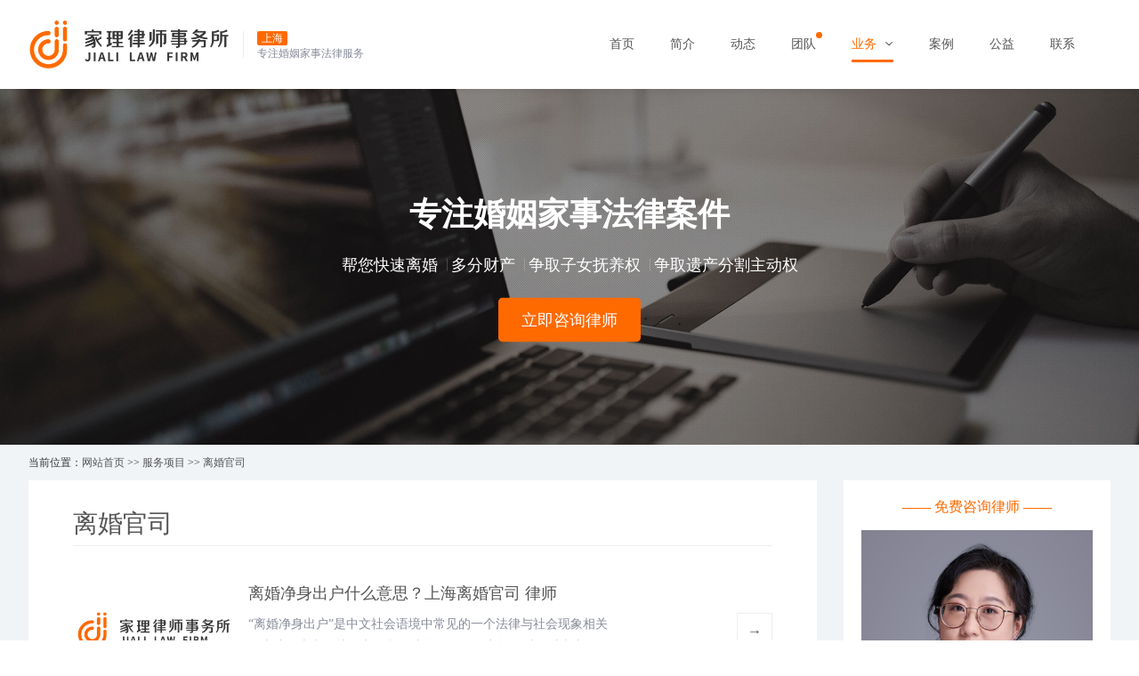

--- FILE ---
content_type: text/html; charset=Utf-8
request_url: https://sh.hunyinjiashi.com/gar/
body_size: 6890
content:
<!doctype html>
<html>
<head>
<meta charset="utf-8">
<meta http-equiv="X-UA-Compatible" content="IE=edge">
<meta name="viewport" content="width=device-width, initial-scale=1, maximum-scale=1, user-scalable=no">
<title>上海离婚官司律师排行,上海离婚继承律师哪家好,上海离婚家暴案律师-北京家理(上海)律师事务所</title>
<meta name="keywords" content="上海离婚官司律师排行,上海离婚继承律师哪家好,上海离婚家暴案律师"/>
<meta name="description" content=""/>
<meta name="applicable-device" content="pc,mobile">
<meta http-equiv="mobile-agent" content="format=html5; url=https://sh.hunyinjiashi.com/gar/">
<meta http-equiv="mobile-agent" content="format=xhtml; url=https://sh.hunyinjiashi.com/gar/">
<link rel="alternate" media="only screen and(max-width: 640px)" href="https://sh.hunyinjiashi.com/gar/">
<link href="https://lib.baomitu.com/layui/2.7.6/css/layui.css" rel="stylesheet">
<link href="/templets/default/css/comm.css" rel="stylesheet">
</head>
<body>
<div class="all">
    <div class="zzc"></div>
    <div class="header" id="header">
        <div class="header_fixed">
            <div class="all_w1 wrap">
                <div class="logo">
                    <a href="/">
                        <div class="img"><img src="/templets/default/images/logo.png" alt="北京家理(上海)律师事务所"></div>
                        <div class="text"><span>上海</span><p>专注婚姻家事法律服务</p></div>
                        <i class="light"></i>
                    </a>
                </div>
                <div class="right">
                    <div class="nav">
                        <ul>
              	            <li><a href="/">首页</a></li>
                            
                            <li><a href="https://sh.hunyinjiashi.com/jljj/">简介</a></li>
                            
                            <li><a href="https://sh.hunyinjiashi.com/jldt/">动态</a></li>
                            
                            <li><a href="https://sh.hunyinjiashi.com/jltd/">团队</a></li>
                            
                            <li class="on"><a href="/ywly/">业务 <i class="fal"></i></a>
                                <div class="sub_menu">
                                    <div class="all_w1 wrap">
                                        
                                        <dl>
                                            <dt><a href="https://sh.hunyinjiashi.com/hyjsflfw/">婚姻家事法律服务</a></dt>
                                            
                                            <dd><a href="https://sh.hunyinjiashi.com/lhss/">离婚诉讼</a></dd>
                                            
                                            <dd><a href="https://sh.hunyinjiashi.com/ccfg/">财产分割</a></dd>
                                            
                                            <dd><a href="https://sh.hunyinjiashi.com/fcfg/">房产分割</a></dd>
                                            
                                            <dd><a href="https://sh.hunyinjiashi.com/gqfg/">股权分割</a></dd>
                                            
                                            <dd><a href="https://sh.hunyinjiashi.com/znfy/">子女抚养</a></dd>
                                            
                                            <dd><a href="https://sh.hunyinjiashi.com/lhdj/">离婚调解</a></dd>
                                            
                                            <dd><a href="https://sh.hunyinjiashi.com/swlh/">涉外离婚</a></dd>
                                            
                                            <dd><a href="https://sh.hunyinjiashi.com/ycjc/">遗产继承</a></dd>
                                            
                                        </dl>
                                        
                                        <dl>
                                            <dt><a href="https://sh.hunyinjiashi.com/jtmddjfw/">家庭矛盾调解服务</a></dt>
                                            
                                            <dd><a href="https://sh.hunyinjiashi.com/mdhh/">矛盾缓和</a></dd>
                                            
                                            <dd><a href="https://sh.hunyinjiashi.com/qxsd/">情绪疏导</a></dd>
                                            
                                        </dl>
                                        
                                        <dl>
                                            <dt><a href="https://sh.hunyinjiashi.com/hlqgzxfw/">婚恋情感咨询服务</a></dt>
                                            
                                            <dd><a href="https://sh.hunyinjiashi.com/qgfd/">情感辅导</a></dd>
                                            
                                            <dd><a href="https://sh.hunyinjiashi.com/qgxf/">情感修复</a></dd>
                                            
                                            <dd><a href="https://sh.hunyinjiashi.com/mddj/">矛盾调解</a></dd>
                                            
                                            <dd><a href="https://sh.hunyinjiashi.com/qggw/">情感顾问</a></dd>
                                            
                                        </dl>
                                        
                                        <dl>
                                            <dt><a href="https://sh.hunyinjiashi.com/jfccfw/">家风传承服务</a></dt>
                                            
                                            <dd><a href="https://sh.hunyinjiashi.com/jfjs/">家风建设</a></dd>
                                            
                                            <dd><a href="https://sh.hunyinjiashi.com/jfcc/">家风传承</a></dd>
                                            
                                        </dl>
                                        
                                        <dl>
                                            <dt><a href="https://sh.hunyinjiashi.com/jzcfccfw/">家族财富传承服务</a></dt>
                                            
                                            <dd><a href="https://sh.hunyinjiashi.com/fxpg/">风险评估</a></dd>
                                            
                                            <dd><a href="https://sh.hunyinjiashi.com/cfcz/">财富处置</a></dd>
                                            
                                            <dd><a href="https://sh.hunyinjiashi.com/cfcc/">财富传承</a></dd>
                                            
                                            <dd><a href="https://sh.hunyinjiashi.com/zxzx/">专项咨询</a></dd>
                                            
                                        </dl>
                                        
                                        <dl>
                                            <dt><a href="https://sh.hunyinjiashi.com/wlflfw/">为老法律服务</a></dt>
                                            
                                        </dl>
                                        
                                    </div>
                                </div>
                            </li>
                            
                            <li><a href="https://sh.hunyinjiashi.com/jlal/">案例</a></li>
                            
                            <li><a href="https://sh.hunyinjiashi.com/jlgy/">公益</a></li>
                            
                            <li><a href="https://sh.hunyinjiashi.com/lxjl/">联系</a></li>
                            
                        </ul>
                    </div>
                    <div class="tel">
                        <i></i><a href="javascript:ontel();">175-2165-7950</a>
                    </div>
                    <div class="cd_btn">
                        <div class="line1"></div>
                        <div class="line2"></div>
                        <div class="line3"></div>
                    </div>
                </div>
            </div>
        </div>
    </div>
    <div id="banner_item" class="banner_news"> 
        <div class="img"></div>
        <div class="text">
            <span class="wow fadeInUp" data-wow-delay=".2s">专注婚姻家事法律案件</span>
            <p class="wow fadeInUp" data-wow-delay=".4s">
                <em>帮您快速离婚</em>
                <em>多分财产</em>
                <em>争取子女抚养权</em>
                <em>争取遗产分割主动权</em>
            </p>
            <div class="btn wow fadeInUp" data-wow-delay=".6s"><a href="javascript:online();"><em>立即咨询律师</em></a></div>
        </div>
    </div>
    <div id="news_list">
        <div class="all_w1 news_sub wow fadeInUp">
            当前位置：<a href="/">网站首页</a> >> <a href=/ywly/>服务项目</a> >> <a href=https://sh.hunyinjiashi.com/gar/>离婚官司</a>
        </div>
        <div class="all_w1 wrap">
            <div class="left">
                <div class="tit">离婚官司</div>
                <ul class="list">
                    
                    <li class="wow fadeInUp" data-wow-delay=".1s">
                        <div class="img"><a href="https://sh.hunyinjiashi.com/14044.html"><img src="https://sh.hunyinjiashi.com/plus/images/pic.gif" alt="离婚净身出户什么意思？上海离婚官司 律师"><div class="look"><p>查看</p></div></a></div>
                        <div class="text">
                            <div class="text1">
                                <span><a href="https://sh.hunyinjiashi.com/14044.html">离婚净身出户什么意思？上海离婚官司 律师</a></span>
                                <p>“离婚净身出户”是中文社会语境中常见的一个法律与社会现象相关的表述。本文将从词义解释、法律层面、现实运作以及对当事人的影响和应对建议几个方面，系统介绍这一概念，帮助读者理解其含义及可能带来的后果。一、</p>
                                <em>2025-12-02</em>
                            </div>
                            <div class="btn"><a href="https://sh.hunyinjiashi.com/14044.html">→</a></div>
                        </div>
                    </li>
                    
                    <li class="wow fadeInUp" data-wow-delay=".1s">
                        <div class="img"><a href="https://sh.hunyinjiashi.com/13992.html"><img src="https://sh.hunyinjiashi.com/plus/images/pic.gif" alt="办离婚需要什么手续？上海离婚官司要请律师"><div class="look"><p>查看</p></div></a></div>
                        <div class="text">
                            <div class="text1">
                                <span><a href="https://sh.hunyinjiashi.com/13992.html">办离婚需要什么手续？上海离婚官司要请律师</a></span>
                                <p>离婚作为婚姻关系法律上的终结，不仅涉及感情和家庭安排，也牵涉到法律权利、财产分割、子女抚养等诸多现实问题。办理离婚手续时，了解程序、准备材料并依法依规操作，能有效降低纠纷风险，保护当事人合法权益。以下</p>
                                <em>2025-09-30</em>
                            </div>
                            <div class="btn"><a href="https://sh.hunyinjiashi.com/13992.html">→</a></div>
                        </div>
                    </li>
                    
                    <li class="wow fadeInUp" data-wow-delay=".1s">
                        <div class="img"><a href="https://sh.hunyinjiashi.com/13987.html"><img src="https://sh.hunyinjiashi.com/plus/images/pic.gif" alt="离婚不想要孩子怎么办？上海哪家律师事务所擅长打离婚官司"><div class="look"><p>查看</p></div></a></div>
                        <div class="text">
                            <div class="text1">
                                <span><a href="https://sh.hunyinjiashi.com/13987.html">离婚不想要孩子怎么办？上海哪家律师事务所擅长打离婚官司</a></span>
                                <p>离婚是人生中的重大决定，当一方或双方在离婚过程中明确表示“不想要孩子”时，涉及法律、伦理、情感和实际生活安排的多重问题。本文旨在以信息性和中立的语调，系统介绍在这种情况下可行的选项、应考虑的关键因素以</p>
                                <em>2025-09-26</em>
                            </div>
                            <div class="btn"><a href="https://sh.hunyinjiashi.com/13987.html">→</a></div>
                        </div>
                    </li>
                    
                    <li class="wow fadeInUp" data-wow-delay=".1s">
                        <div class="img"><a href="https://sh.hunyinjiashi.com/13970.html"><img src="https://sh.hunyinjiashi.com/plus/images/pic.gif" alt="双方异地离婚怎么办？上海离婚官司"><div class="look"><p>查看</p></div></a></div>
                        <div class="text">
                            <div class="text1">
                                <span><a href="https://sh.hunyinjiashi.com/13970.html">双方异地离婚怎么办？上海离婚官司</a></span>
                                <p>如今随着人口流动加快，异地恋、异地工作乃至异地婚姻都很常见。两个人因为工作、家庭或其他原因分居两地，若要走到离婚这一步，程序和心路都比普通离婚更复杂一些。那么，双方异地离婚该怎么办?下面从情感、法律和操</p>
                                <em>2025-09-08</em>
                            </div>
                            <div class="btn"><a href="https://sh.hunyinjiashi.com/13970.html">→</a></div>
                        </div>
                    </li>
                    
                    <li class="wow fadeInUp" data-wow-delay=".1s">
                        <div class="img"><a href="https://sh.hunyinjiashi.com/13947.html"><img src="https://sh.hunyinjiashi.com/plus/images/pic.gif" alt="婚后房产离婚怎么分配？上海离婚官司律师"><div class="look"><p>查看</p></div></a></div>
                        <div class="text">
                            <div class="text1">
                                <span><a href="https://sh.hunyinjiashi.com/13947.html">婚后房产离婚怎么分配？上海离婚官司律师</a></span>
                                <p>在中国，婚后房产的离婚分配主要依据《中华人民共和国民法典》及相关司法解释，遵循平等分割原则，同时考虑出资情况、登记情况、家庭贡献等因素。以下是具体分配规则和常见情形：一、基本原则夫妻共同财产：婚后购买</p>
                                <em>2025-08-11</em>
                            </div>
                            <div class="btn"><a href="https://sh.hunyinjiashi.com/13947.html">→</a></div>
                        </div>
                    </li>
                    
                    <li class="wow fadeInUp" data-wow-delay=".1s">
                        <div class="img"><a href="https://sh.hunyinjiashi.com/13895.html"><img src="https://sh.hunyinjiashi.com/plus/images/pic.gif" alt="离婚一个人能离婚吗？上海离婚官司咨询律师"><div class="look"><p>查看</p></div></a></div>
                        <div class="text">
                            <div class="text1">
                                <span><a href="https://sh.hunyinjiashi.com/13895.html">离婚一个人能离婚吗？上海离婚官司咨询律师</a></span>
                                <p></p>
                                <em>2025-06-24</em>
                            </div>
                            <div class="btn"><a href="https://sh.hunyinjiashi.com/13895.html">→</a></div>
                        </div>
                    </li>
                    
                    <li class="wow fadeInUp" data-wow-delay=".1s">
                        <div class="img"><a href="https://sh.hunyinjiashi.com/13887.html"><img src="https://sh.hunyinjiashi.com/plus/images/pic.gif" alt="上海离婚孩子怎么办？上海离婚官司找律师"><div class="look"><p>查看</p></div></a></div>
                        <div class="text">
                            <div class="text1">
                                <span><a href="https://sh.hunyinjiashi.com/13887.html">上海离婚孩子怎么办？上海离婚官司找律师</a></span>
                                <p>在上海离婚时，孩子的抚养、监护及探视问题需依法妥善处理，以保障子女权益。以下是关于离婚后子女抚养权归属、抚养费支付、探视权行使等关键问题的详细解答，结合上海司法实践和法律规定：一、子女抚养权归属原则上</p>
                                <em>2025-06-23</em>
                            </div>
                            <div class="btn"><a href="https://sh.hunyinjiashi.com/13887.html">→</a></div>
                        </div>
                    </li>
                    
                    <li class="wow fadeInUp" data-wow-delay=".1s">
                        <div class="img"><a href="https://sh.hunyinjiashi.com/13886.html"><img src="https://sh.hunyinjiashi.com/plus/images/pic.gif" alt="离婚需要争取什么？上海专打离婚官司的律师事务所"><div class="look"><p>查看</p></div></a></div>
                        <div class="text">
                            <div class="text1">
                                <span><a href="https://sh.hunyinjiashi.com/13886.html">离婚需要争取什么？上海专打离婚官司的律师事务所</a></span>
                                <p>离婚时需系统性地争取以下核心权益，结合中国《民法典》及司法实践，具体分为五大关键板块：一、子女权益抚养权争取要点：收集子女日常生活证据(学校接送记录、家长群聊天截图)准备收入证明、住房证明(如上海学区房产</p>
                                <em>2025-06-20</em>
                            </div>
                            <div class="btn"><a href="https://sh.hunyinjiashi.com/13886.html">→</a></div>
                        </div>
                    </li>
                    
                    <li class="wow fadeInUp" data-wow-delay=".1s">
                        <div class="img"><a href="https://sh.hunyinjiashi.com/13833.html"><img src="https://sh.hunyinjiashi.com/plus/images/pic.gif" alt="离婚协议书遗失怎么办？上海律师事务所离婚官司"><div class="look"><p>查看</p></div></a></div>
                        <div class="text">
                            <div class="text1">
                                <span><a href="https://sh.hunyinjiashi.com/13833.html">离婚协议书遗失怎么办？上海律师事务所离婚官司</a></span>
                                <p>如果离婚协议书遗失，可以按照以下步骤补办或补救，确保权益不受影响：一、离婚协议书的法律效力离婚协议书是夫妻双方自愿离婚时对财产分割、子女抚养、债务承担等事项的书面约定，经婚姻登记机关备案后与离婚证具有</p>
                                <em>2025-06-06</em>
                            </div>
                            <div class="btn"><a href="https://sh.hunyinjiashi.com/13833.html">→</a></div>
                        </div>
                    </li>
                    
                    <li class="wow fadeInUp" data-wow-delay=".1s">
                        <div class="img"><a href="https://sh.hunyinjiashi.com/13829.html"><img src="https://sh.hunyinjiashi.com/plus/images/pic.gif" alt="什么时候可以起诉离婚？上海打离婚官司律师"><div class="look"><p>查看</p></div></a></div>
                        <div class="text">
                            <div class="text1">
                                <span><a href="https://sh.hunyinjiashi.com/13829.html">什么时候可以起诉离婚？上海打离婚官司律师</a></span>
                                <p>在中国，起诉离婚的时间限制主要取决于婚姻状态和特殊情况，以下是详细的法律条件和注意事项：一、一般情况下的起诉离婚时间1. 随时可以起诉（无时间限制）只要符合离婚条件，夫妻任何一方都可以在任何时候向法院提起</p>
                                <em>2025-06-05</em>
                            </div>
                            <div class="btn"><a href="https://sh.hunyinjiashi.com/13829.html">→</a></div>
                        </div>
                    </li>
                    
                </ul>
                <div id="page_list">
                    <ul class="wow fadeInUp">
                        <li><strong>1</strong></li><li><a href="./list_1.html">2</a></li><li><a href="./list_1.html">下一页</a></li>
<script language="JavaScript">var indexUrl = './';var maxPage = 9;var showPages = 9;function go(page){try{var baseUrl = './list';var url = '';if (page >0&&page <=showPages){if(page==1){url = indexUrl;}else if(page >1 && page <= maxPage ){page = page-1;url = baseUrl+'_'+page+'.html';}else{maxPage = maxPage-1;url = baseUrl+'_'+maxPage+'.html';}document.location.href=url;return true;}else{return false;}}catch(e){alert("Sorry:"+e);}return false;}</script>
                    </ul>
                </div>
            </div>
            <div id="right1">
                <div class="team">
                    <div class="tit">—— 免费咨询律师 ——</div>
                    <div id="team" class="swiper">
                        <div class="swiper-wrapper">
                            
                            <div class="swiper-slide"><a href="javascript:online();">
                                <div class="img">
                                    <img src="https://sh.hunyinjiashi.com/uploads/image/20221105/20221105154155_40869.jpg" alt="马赛男">
                                    <div class="img_t"><p>执业十余年，为1000+当事人提供了专业的法律服务。对于各类离婚、继承案件均有丰富的办案经验，尤其擅长涉外婚姻家事案件。能够抓住各方当事人的核心诉求，运用“诉讼+谈判”双管齐下的策略，推动问题的快速解决。</p></div>
                                </div>
                                <div class="text">
                                    <span>马赛男·合伙人律师</span>
                                    <p><em>立即咨询</em><i></i></p>
                                </div>
                            </a></div>
                            
                            <div class="swiper-slide"><a href="javascript:online();">
                                <div class="img">
                                    <img src="https://sh.hunyinjiashi.com/uploads/image/20221105/20221105154255_88294.jpg" alt="易轶">
                                    <div class="img_t"><p>易轶律师深耕婚姻家事法律服务行业17年，在离婚、继承、财产分割等婚姻家事诉讼与非诉领域具备深厚的专业积淀和出色的实战经验。尤其擅长处理高难度、高标的额的离婚、继承与财产分割案件，在多个重大、复杂家事诉讼中取得突破性成果，以出色的庭审驾驭能力和谈判技巧为客户争取实质权益。</p></div>
                                </div>
                                <div class="text">
                                    <span>易轶·首席律师</span>
                                    <p><em>立即咨询</em><i></i></p>
                                </div>
                            </a></div>
                            
                            <div class="swiper-slide"><a href="javascript:online();">
                                <div class="img">
                                    <img src="https://sh.hunyinjiashi.com/uploads/image/20221105/20221105154614_85747.jpg" alt="胡梦蝶">
                                    <div class="img_t"><p>深耕婚姻家事领域十余年，参与案件近千起。在婚姻、继承、家族财富传承、私人财富管理等领域积累了丰富的实务经验，擅于将诉讼经验与各类财富管理工具相结合，多次办理标的额巨大、涉及股权分割、家族财富传承，以及涉外、涉港澳台等跨地域、跨领域的疑难复杂案件，以其专业、独到的法律见解为客户赢得胜诉，深受客户好评。</p></div>
                                </div>
                                <div class="text">
                                    <span>胡梦蝶·合伙人律师</span>
                                    <p><em>立即咨询</em><i></i></p>
                                </div>
                            </a></div>
                            
                            <div class="swiper-slide"><a href="javascript:online();">
                                <div class="img">
                                    <img src="https://sh.hunyinjiashi.com/uploads/image/20221105/20221105155104_12798.jpg" alt="曹子燕">
                                    <div class="img_t"><p>因专业能力突出、当事人满意度高，曹律师被家理律所管委会选任为办案部负责人。但是，曹律师不忘初心，始终像办理执业第一个案件一样办理每一个案件，坚持在案件中精进自己的专业能力，并利用自己的专业嗅觉，在数个案件陷入绝境时提出全新的代理思路，最终反败为胜，将不可能变成可能。</p></div>
                                </div>
                                <div class="text">
                                    <span>曹子燕·高级资深律师</span>
                                    <p><em>立即咨询</em><i></i></p>
                                </div>
                            </a></div>
                            
                        </div>
                    </div>
                </div>
                <div class="xgwz wow fadeInUp" data-wow-delay=".1s">
                    <div class="tit">最新动态</div>
                    <ul class="list">
                        
                        <li>·<a href="https://sh.hunyinjiashi.com/14107.html">家理家族办公室荣膺第十五届公益节“2025行业领军品牌奖”</a></li>
                        
                        <li>·<a href="https://sh.hunyinjiashi.com/14106.html">建国里社区联欢会圆满落幕 家理律所携法治温情暖邻里</a></li>
                        
                        <li>·<a href="https://sh.hunyinjiashi.com/14105.html">正直，是另一种可贵的共情</a></li>
                        
                        <li>·<a href="https://sh.hunyinjiashi.com/14104.html">法律有温度，专业有回响</a></li>
                        
                        <li>·<a href="https://sh.hunyinjiashi.com/14103.html">聚光经典 共越向前 | 2025年度家理十大经典案例评选入围名单公示</a></li>
                        
                        <li>·<a href="https://sh.hunyinjiashi.com/14093.html">易轶律师荣获百度“2025年度百大高价值创作者年度优秀律师”称号</a></li>
                        
                        <li>·<a href="https://sh.hunyinjiashi.com/14092.html">好律师”：家理律师一次法律服务背后的专业与温度</a></li>
                        
                        <li>·<a href="https://sh.hunyinjiashi.com/14091.html">当亲情遇上法理：家理律师以专业守护传承，以温度弥合伤痕</a></li>
                        
                    </ul>
                </div>
                <div class="xgwz wow fadeInUp" data-wow-delay=".1s">
                    <div class="tit">推荐知识</div>
                    <ul class="list">
                        
                        <li>·<a href="https://sh.hunyinjiashi.com/14102.html">离婚欠债怎么分割？财产纠纷官司律师费用</a></li>
                        
                        <li>·<a href="https://sh.hunyinjiashi.com/14101.html">对方不同意离婚怎么才能离婚？婚姻案件委托律师</a></li>
                        
                        <li>·<a href="https://sh.hunyinjiashi.com/14100.html">离婚证在异地可以办吗？房产分割协议律师</a></li>
                        
                        <li>·<a href="https://sh.hunyinjiashi.com/14099.html">离婚女方不同意怎么离？对方不同意离婚怎么才能离婚</a></li>
                        
                        <li>·<a href="https://sh.hunyinjiashi.com/14098.html">离婚赔偿有哪些费用？分割财产律师怎么收费</a></li>
                        
                        <li>·<a href="https://sh.hunyinjiashi.com/14094.html">特别想离婚孩子怎么办？办理离婚律师哪个好</a></li>
                        
                        <li>·<a href="https://sh.hunyinjiashi.com/14088.html">离婚可以诉讼离婚吗？打离婚的律师事务所</a></li>
                        
                        <li>·<a href="https://sh.hunyinjiashi.com/14087.html">夫妻在什么情况下可以离婚？上海夫妻离婚财产</a></li>
                        
                    </ul>
                </div>
            </div>
        </div>
        <div class="link all_w1 mt50 wow fadeInUp">
            <span>友情链接：</span>
            
            
            <a href="https://sh.hunyinjiashi.com/h7u79/" target="_blank">离婚咨询</a>
            
            <a href="https://sh.hunyinjiashi.com/1m49w/" target="_blank">离婚律师</a>
            
            <a href="https://sh.hunyinjiashi.com/xhz747v/" target="_blank">离婚律师所</a>
            
            <a href="https://sh.hunyinjiashi.com/nv23ncx/" target="_blank">诉讼离婚</a>
            
            <a href="https://sh.hunyinjiashi.com/eaj/" target="_blank">离婚起诉</a>
            
        </div>
    </div>
    <div class="footer">
        <div class="all_w1 wrap">
            <div class="info">
                <div class="left">
                    <ul class="diqu">
                        <li class="on_diqu">上海</li>
                        ·<li>北京</li>
                        ·<li>深圳</li>
                    </ul>
                    <div class="list">
                        <div class="li_item li_item1">
                            <p>上海市黄浦区淮海中路222号力宝广场17层</p>
                            <p>175-2165-7950</p>
                        </div>
                        <div class="li_item li_item2">
                            <p>北京市朝阳区建国门外大街22号赛特大厦3层</p>
                            <p>175-2165-7950</p>
                        </div>
                        <div class="li_item li_item3">
                            <p>深圳市福田区福中三路诺德金融中心25层</p>
                            <p>175-2165-7950</p>
                        </div>
                    </div>
                </div>
                <div class="right">
                    <dl>
                        <dt>关于我们</dt>   
                           
                        <dd><a href="https://sh.hunyinjiashi.com/jljj/" target="_blank">家理简介</a></dd>
                           
                        <dd><a href="https://sh.hunyinjiashi.com/jldt/" target="_blank">家理动态</a></dd>
                           
                        <dd><a href="https://sh.hunyinjiashi.com/jltd/" target="_blank">家理团队</a></dd>
                           
                        <dd><a href="https://sh.hunyinjiashi.com/jlal/" target="_blank">家理案例</a></dd>
                           
                        <dd><a href="https://sh.hunyinjiashi.com/jlgy/" target="_blank">家理公益</a></dd>
                           
                        <dd><a href="https://sh.hunyinjiashi.com/lxjl/" target="_blank">联系家理</a></dd>
                        
                    </dl>
                    <dl>
                        <dt>业务领域</dt>
                           
                        <dd><a href="https://sh.hunyinjiashi.com/hyjsflfw/" target="_blank">婚姻家事法律服务</a></dd>
                           
                        <dd><a href="https://sh.hunyinjiashi.com/jtmddjfw/" target="_blank">家庭矛盾调解服务</a></dd>
                           
                        <dd><a href="https://sh.hunyinjiashi.com/hlqgzxfw/" target="_blank">婚恋情感咨询服务</a></dd>
                           
                        <dd><a href="https://sh.hunyinjiashi.com/jfccfw/" target="_blank">家风传承服务</a></dd>
                           
                        <dd><a href="https://sh.hunyinjiashi.com/jzcfccfw/" target="_blank">家族财富传承服务</a></dd>
                           
                        <dd><a href="https://sh.hunyinjiashi.com/wlflfw/" target="_blank">为老法律服务</a></dd>
                        
                    </dl>
                   
                </div>
            </div>
            <div class="copyright">
                <div class="left">
                    <p>Copyright 家理律所 版权所有 京ICP备19015186号-2</p>
                </div>
                <div class="right">
                    <p>律师咨询热线：175-2165-7950</p>
                </div>
            </div>
        </div>
    </div>
<link rel="stylesheet" href="/templets/default/css/animate.min.css">
<script src="https://lib.baomitu.com/layui/2.7.6/layui.js"></script>
<script src="/templets/default/js/comm.js"></script>
<script src="/templets/default/js/line.js"></script>
<script src="https://lib.baomitu.com/wow/1.1.2/wow.min.js"></script>
<script src="/templets/default/js/animate.min.js"></script>
</div>
<link href="https://lib.baomitu.com/Swiper/8.4.4/swiper-bundle.min.css" rel="stylesheet">
<script src="https://lib.baomitu.com/Swiper/8.4.4/swiper-bundle.min.js"></script>
<script>
var swipera = new Swiper('#team', {
    autoplay:true,
});
</script>
</body>
</html>

--- FILE ---
content_type: text/css
request_url: https://sh.hunyinjiashi.com/templets/default/css/comm.css
body_size: 8110
content:
body,button,dd,dl,dt,fieldset,form,h1,h2,h3,h4,h5,h6,input,legend,li,ol,p,select,table,td,textarea,th,ul{margin:0;padding:0}
button,input,select,textarea{outline:0}
textarea{resize:none}
li,ul{list-style:none}
input{border:none;outline:0}
em,i{font-style:normal}
img{outline:0;border:none;display:block;height:auto}
button,input[type=button],input[type=reset],input[type=submit]{-webkit-appearance:none}
input{border-radius:0;outline:0;box-shadow:none;-webkit-appearance:none}
a{color:#555;text-decoration:none;transition:all .3s}
a:hover{text-decoration:none}
article,aside,details,figcaption,figure,footer,header,hgroup,menu,nav,section{display:block;margin:0;padding:0}
body{position:relative;font-size:12px;font-family:"微软雅黑";min-width:320px;color:#333;background:#fff;position:relative}
table{border-collapse:collapse;border-spacing:0}
*{box-sizing:border-box}
.clearfix:after{clear:both;content:".";display:block;height:0;visibility:hidden}
.all{width:100%;height:100%;position:relative}
.all_w{width:1400px;margin:0 auto}
.all_w1{width:1400px;margin:0 auto}
.mb50{margin-bottom:50px!important;}
.mt50{margin-top:50px!important;}
@media all and (max-width:1400px){
    .all_w{width:100%;margin:0 auto}
    .all_w1{width:95%;margin:0 auto}
}
@media all and (max-width:1000px){
    .zzc{display:none;position:fixed;left:0;top:0;width:100%;height:100%;background:rgba(0,0,0,.5);z-index:990;transition:none}
}
.header{width:100%;background:#fff;box-shadow:0 3px 6px rgb(0 0 0 / 5%);position:relative;z-index:999}
.header_fixed{display:block;background:#fff}
.header .wrap{display:flex;justify-content:space-between}
.header .wrap .logo{padding:20px 0;position:relative}
.header .wrap .logo a{display:flex;justify-content:space-between;align-items:center}
.header .wrap .logo a .img img{width:auto;height:60px}
.header .wrap .logo a .text{margin-left:15px;padding-left:15px;border-left:#e8edf2 1px solid}
.header .wrap .logo a .text span{display:block;width:34px;height:16px;line-height:16px;border-radius:2px;background:#ff6a00;color:#fff;text-align:center}
.header .wrap .logo a .text p{color:#878b99;height:12px;line-height:14px;margin-top:2px}
.header .wrap .logo a .light{position:absolute;top:0;left:-230px;width:50%;height:100%;background-image:-webkit-linear-gradient(0deg,rgba(255,255,255,0),rgba(255,255,255,.5),rgba(255,255,255,0));-webkit-transition:0s;-webkit-transform:skewx(-25deg)}
.header .wrap .logo a:hover .light{left:320px;-webkit-transition:.6s}
.header .wrap .right{display:flex;justify-content:space-between;align-items:center}
.header .wrap .right .nav{margin-right:20px}
.header .wrap .right .nav ul{display:flex;justify-content:flex-start}
.header .wrap .right .nav ul li{padding:0 23px}
.header .wrap .right .nav ul li>a{line-height:100px;display:block;font-size:16px;position:relative;font-weight:400}
.header .wrap .right .nav ul li>a:hover{color:#ff6a00}
.header .wrap .right .nav ul .on>a{color:#ff6a00}
.header .wrap .right .nav ul li>a::after{content:'';position:absolute;bottom:30px;left:0;width:100%;height:3px;background-color:#ff6a00;border-radius:2px}
.header .wrap .right .nav ul .on>a::after{transform:scalex(1);-webkit-transform:scalex(1);transform-origin:center left;-webkit-transform-origin:center left}
.header .wrap .right .nav ul li>a::after{transform:scalex(0);-webkit-transform:scalex(0);transition:.6s transform cubic-bezier(.19,1,.22,1);-webkit-transition:.6s transform cubic-bezier(.19,1,.22,1);transform-origin:center right;-webkit-transform-origin:center right}
.header .wrap .right .nav ul li:hover>a::after{transform:scalex(1);-webkit-transform:scalex(1);transform-origin:center left;-webkit-transform-origin:center left}
.header .wrap .right .nav ul li:nth-child(4)>a:before{content:'';position:absolute;right:-7px;top:36px;width:7px;height:7px;display:inline-block;border-radius:50%;background:#ff6a00}
.header .wrap .right .nav ul li>a i{display:inline-block;margin-left:5px;width:10px;height:10px;transition:all .5s;background:url(../images/fal_down_1.png) no-repeat center center;background-size:100% 100%}
.header .wrap .right .nav ul li>a:hover i{transform:rotate(180deg);background:url(../images/fal_down_2.png) no-repeat center center;background-size:100% 100%}
.header .wrap .right .nav ul li .sub_menu{width:100%;height:0;padding:0;position:absolute;left:0;top:100%;background:url(../images/sub_menu_bg.png) no-repeat center center #fff;background-size:cover;border-top:1px solid #eee;z-index:150;overflow:hidden;height:0;opacity:0}
.header .wrap .right .nav ul li .sub_menu .wrap{display:flex;justify-content:flex-start}
.header .wrap .right .nav ul li .sub_menu dl{width:13.5%}
.header .wrap .right .nav ul li .sub_menu dl:nth-child(n+2){margin-left:3.8%}
.header .wrap .right .nav ul li .sub_menu dl dt{color:#adadad;border-bottom:1px solid #eee;margin-bottom:20px;line-height:40px;font-weight:700;font-size:14px}
.header .wrap .right .nav ul li .sub_menu dl dt a{color:#000;display:block}
.header .wrap .right .nav ul li .sub_menu dl dd{font-size:14px;line-height:30px}
.header .wrap .right .nav ul li .sub_menu dl dd a{display:block;position:relative;color:#555}
.header .wrap .right .nav ul li .sub_menu dl dd a:hover{color:#ff6a00;padding-left:10px}
.header .wrap .right .nav ul li .sub_menu dl dd a::before{content:'';position:absolute;left:0;top:15px;width:0;height:1px;display:block;background:#2468f2;transition:all ease .35s}
.header .wrap .right .nav ul li .sub_menu dl dd a:hover::before{width:5px}
.header .wrap .right .nav ul li .sub_menu dl dd a .new{display:inline-block;width:30px;height:15px;vertical-align:middle;margin-left:10px;background:url(../images/new.png) no-repeat right center}
.header .wrap .right .nav ul li .sub_menu dl dd a .hot{display:inline-block;width:30px;height:15px;vertical-align:middle;margin-left:10px;background:url(../images/hot.png) no-repeat right center}
.header .wrap .right .vr{width:25px;height:25px;background:url(../images/shipin_1.png) no-repeat center center;background-size:100% 100%;cursor:pointer;margin-right:30px;transition:all .3s}
.header .wrap .right .vr:hover{background:url(../images/shipin_2.png) no-repeat center center;background-size:100% 100%}
.header .wrap .right .tel{height:100%;padding-left:30px;display:flex;justify-content:flex-start;align-items:center;border-left:1px solid #e8edf2}
.header .wrap .right .tel i{display:block;width:25px;height:25px;background:url(../images/phone_1.png) no-repeat center center;background-size:100% 100%}
.header .wrap .right .tel a{display:block;font-size:22px;color:#555;margin-left:5px}
.header .wrap .right .tel a:hover{color:#ff6a00}
@media all and (max-width:1400px){
    .header .wrap .right .tel{display:none}
    .header .wrap .right .nav ul li{padding:0 20px}
    .header .wrap .right .nav ul li>a{font-size:14px}
    .header .wrap .right .vr{margin-right:0}
}
@media all and (max-width:1100px){
    .header .wrap .logo a .text{display:none}
    .header .wrap .right .nav{margin-right:0}
    .header .wrap .right .nav ul li{padding:0 15px}
    .header .wrap .right .weixin{display:none}
    .header .wrap .right .vr{display:none}
}
@media all and (max-width:800px){
    .header{width:100%;height:50px}
    .header_fixed{position:fixed;width:100%;top:0;left:0;box-shadow:0 3px 6px rgb(0 0 0 / 5%)}
    .header .wrap .logo{padding:10px 0}
    .header .wrap .logo a .img img{width:auto;height:30px}
    .header .wrap .logo a .light{display:none}
    .header .wrap .right .nav ul li .sub_menu{display:none!important}
    .header .wrap .right .nav{position:fixed;left:-300px;top:51px;height:100%;width:300px;background:#fff;transition:all ease .3s}
    .header .wrap .right .nav1{position:fixed;left:0;top:51px;height:100%;width:300px;background:#fff;transition:all ease .3s}
    .header .wrap .right .weixin{display:block}
    .header .wrap .right .vr{display:block;margin-right:25px}
    .header .wrap .right .nav ul{display:block}
    .header .wrap .right .nav ul li>a i{display:none}
    .header .wrap .right .nav ul li>a{line-height:45px}
    .header .wrap .right .nav ul li>a::after{bottom:0}
    .header .wrap .right .nav ul li:nth-child(3)>a:before{top:10px}
}
@media all and (max-width:480px){
    .header .wrap .right .nav{position:fixed;left:-300px;top:51px;height:100%;width:250px;background:#fff;transition:all ease .3s}
    .header .wrap .right .nav1{position:fixed;left:0;top:51px;height:100%;width:250px;background:#fff;transition:all ease .3s}
    .header .wrap .right .nav ul li>a{line-height:35px}
    .header .wrap .right .nav ul li>a::after{height:1.5px}
}
.cd_btn{width:0;display:none}
@media all and (max-width:800px){
    .cd_btn{width:20px;height:21px;display:block;position:relative;margin-top:5px}
    .cd_btn .line1{position:absolute;left:0;top:0;width:20px;height:1.5px;background:#333;transition:all ease .25s}
    .cd_btn .line2{position:absolute;left:0;top:8px;width:20px;height:1.5px;background:#333;transition:all ease .25s}
    .cd_btn .line3{position:absolute;left:0;top:16px;width:20px;height:1.5px;background:#333;transition:all ease .25s}
    .cd_btn .line1_1{position:absolute;left:0;top:8px;width:20px;height:1.5px;background:#333;transform:rotate(45deg);transition:all ease .25s}
    .cd_btn .line2_1{width:20px;height:1.5px;background:#333;opacity:0;transition:all ease .25s}
    .cd_btn .line3_1{position:absolute;left:0;top:8px;width:20px;height:1.5px;background:#333;transform:rotate(-45deg);transition:all ease .25s}
}
#side{width:100%;height:600px;overflow:hidden;position:relative;clear:both}
#side .swiper-slide{position:relative;text-align:center}
#side img{display:block;width:100%;height:100%;object-fit:cover}
#side .swiper-pagination-bullet{width:12px;height:12px;background:rgba(255,255,255,.5);margin:0 10px;border:2px solid rgba(255,255,255,0)}
#side .swiper-pagination-bullet-active{width:12px;height:12px;background:0 0;border:2px solid #fff}
@media all and (max-width:1400px){
    #side{height:500px}
}
@media all and (max-width:800px){
    #side{height:400px}
}
@media all and (max-width:480px){
    #side{height:240px}
}
/* 家理数字 */
#num .wrap{display:flex;justify-content:flex-start;flex-wrap:wrap}
#num .wrap .item{width:25%}
#num .wrap .item:nth-child(n+2){border-left:1px #e8edf2 solid}
#num .wrap .item span{display:block;width:100%;padding:5px 0;font-size:14px;color:#555;text-align:center}
#num .wrap .item span em{font-size:49px;margin-right:5px}
#num .wrap .item p{width:100%;font-weight:400;font-size:16px;margin:0;color:#878b99;line-height:30px;text-align:center}
@media all and (max-width:800px){
    #num .wrap .item{width:50%}
    #num .wrap .item:nth-child(n+3){margin-top:20px}
    #num .wrap .item:nth-child(3){border:0}
}
@media all and (max-width:600px){
    #num .wrap .item span em{font-size:36px}
    #num .wrap .item p{font-size:14px;line-height:25px}
}
@media all and (max-width:480px){
    #num{padding:15px 0}
    #num .wrap .item span em{font-size:28px}
    #num .wrap .item p{font-size:12px;line-height:20px}
    #num .wrap .item:nth-child(n+3){margin-top:15px}
}
/* 服务项目 */
#service{width:100%;padding:60px 0 30px;overflow:hidden}
#tit1{width:100%}
#tit1 .tit1{display:flex;justify-content:center;align-items:center}
#tit1 .tit1 span{display:block}
#tit1 .tit1 span:nth-child(1){font-size:36px;color:#555}
#tit1 .bg_w span:nth-child(1){color:#fff}
#tit1 .tit1 span:nth-child(2){font-size:24px;color:#ccc;font-family:"宋体"}
#tit1 .bg_w span:nth-child(2){color:#fff}
#tit1 .tit1 span:nth-child(3){font-size:36px;color:#ff6a00}
#tit1 .bg_w span:nth-child(3){color:#fff}
#tit1 p{display:block;margin-top:10px;color:#878b99;font-size:14px;text-align:center}
#tit1 p.bg_w{color:#fff}
#service .list{width:100%;padding:40px 0 0;height:550px}
#service .list ul{width:100%;display:flex;justify-content:flex-start;flex-wrap:wrap}
#service .list ul li{position:relative;width:calc(100% - 85%);padding:30px 0;overflow:hidden;z-index:1;transition:all ease .3s}
#service .list ul li .title{width:100%}
#service .list ul li .title a{display:block;padding:10px 0}
#service .list ul li:nth-child(2n-1) .title{background:#333}
#service .list ul li:nth-child(2n) .title{background:#000}
#service .list ul li .title img{width:45px;height:auto;padding-top:15px;margin:0 auto}
#service .list ul li .title span{display:block;color:#fff;font-size:18px;margin-top:5px;text-align:center;line-height:30px;text-overflow:ellipsis;overflow:hidden;white-space:nowrap}
#service .list ul li .title p{display:block;color:#fff;opacity:.8;font-size:14px;text-align:center;line-height:30px;text-overflow:ellipsis;overflow:hidden;white-space:nowrap}
#service .list ul li .info{background:#f8f9fc;height:250px}
#service .list ul li .info .tips{display:none}
#service .list ul li .info .href{width:100%;display:flex;justify-content:flex-start;flex-wrap:wrap;padding:20px}
#service .list ul li .info .href a{display:block;width:100%;color:#555;font-size:14px;text-align:center;line-height:30px;text-overflow:ellipsis;overflow:hidden;white-space:nowrap}
#service .list ul li.cur{width:calc(100% - 75%);padding:0;box-shadow:0 5px 25px rgb(0 0 0 / 10%);z-index:10}
#service .list ul li.cur .title{background:url(../images/bg_servicd_title.png) no-repeat center center #ff6a00;background-size:cover}
#service .list ul li.cur .title a{display:block;padding:25px 0}
#service .list ul li.cur .info{height:250px;padding:35px 10% 0;background:#fff}
#service .list ul li.cur .info .tips{display:block;color:#878b99;line-height:24px;max-height:48px;overflow:hidden;display:-webkit-box;-webkit-box-orient:vertical;-webkit-line-clamp:2}
#service .list ul li.cur .info .href{padding:25px 0 0;max-height:100px;overflow:hidden}
#service .list ul li.cur .info .href a{width:30%;margin:1.666%;background:#f8f9fc;position:relative}
@media all and (max-width:1200px){
    #service .list ul li.curr .info .href{max-height:150px}
}
@media all and (max-width:800px){
    #service .list{height:auto}
    #service .list ul li{width:100%;padding:0;margin-top:30px}
    #service .list ul li.cur{width:100%;padding:0;margin-top:30px;box-shadow:0 5px 25px rgb(0 0 0 / 0);z-index:10}
    #service .list ul li.cur .title{background:url(../images/bg_servicd_title.png) no-repeat center center #ff6a00;background-size:cover}
    #service .list ul li .title a{padding:10px 0}
    #service .list ul li.cur .title a{display:block;padding:10px 0}
    #service .list ul li .info{height:auto;padding:20px;background:#f8f9fc}
    #service .list ul li.cur .info{height:auto;padding:20px;background:#f8f9fc}
    #service .list ul li .info .tips{display:block;color:#878b99;line-height:24px;max-height:48px;overflow:hidden}
    #service .list ul li.cur .info .tips{display:block;color:#878b99;line-height:24px;max-height:48px;overflow:hidden}
    #service .list ul li .info .href{max-height:100%;padding:0;margin-top:20px;justify-content:space-between}
    #service .list ul li.cur .info .href{padding:0;max-height:100%;overflow:hidden}
    #service .list ul li .info .href a{width:48%;margin:5px 0;background:#fff;position:relative;border:1px solid #eee}
    #service .list ul li.cur .info .href a{width:48%;margin:5px 0;background:#fff;position:relative;border:1px solid #eee}
}
@media all and (max-width:600px){
    #service{padding:30px 0}
    #service .list{padding:0}
    #tit1 .tit1 span:nth-child(1){font-size:24px}
    #tit1 .tit1 span:nth-child(3){font-size:24px}
}
@media all and (max-width:480px){
    #tit1 .tit1 span:nth-child(1){font-size:20px}
    #tit1 .tit1 span:nth-child(2){font-size:20px}
    #tit1 .tit1 span:nth-child(3){font-size:20px}
    #tit1 p{font-size:12px}
    #service .list ul li{margin-top:20px}
    #service .list ul li.cur{margin-top:20px}
    #service .list ul li .title img{padding-top:0}
    #service .list ul li .info{padding:10px}
    #service .list ul li.cur .info{padding:15px 10px}
}
/* 律所介绍 */
#okwork{width:100%;padding:100px 0;background:url(../images/bg_okwork.jpg) no-repeat center center #000;background-size:cover;background-attachment:fixed;overflow:hidden}
#okwork .text{width:100%;text-align:center;color:#fff;line-height:50px}
#okwork .text p{display:block;font-weight:700;font-size:36px}
#okwork .text span{display:block;font-size:16px;letter-spacing:10px}
#okwork .text em{display:block;width:60px;height:4px;background:#ff6a00;overflow:hidden;margin:30px auto 0}
#okwork .text .image{width:100%;height:auto;overflow:hidden;margin-top:30px}
#okwork .text .image img{display:block;width:100%;height:100%;object-fit:cover}
#okwork .text .text1{margin-top:30px}
#okwork .text .text1 i{display:block;font-size:14px;color:#abb8d1;text-align:left;line-height:26px;text-indent:2em}
#okwork .btn{width:100%;display:flex;justify-content:center;align-items:center;margin-top:40px}
#okwork .btn a{display:block;background:#000;color:#fff;border-radius:2px;margin:0 5px;width:150px;position:relative;line-height:50px;text-align:center;cursor:pointer}
#okwork .btn a::before{content:"";display:block;width:0;height:100%;position:absolute;left:0;top:0;background:#fff;transition:all ease .3s}
#okwork .btn a:hover::before{width:100%}
#okwork .btn a p{color:#fff;position:relative;z-index:10;display:flex;justify-content:center;align-items:center}
#okwork .btn a:hover p{color:#333}
#okwork .btn a:nth-child(2){background:#ff6a00}
#okwork .btn a p em{color:#fff}
#okwork .btn a:hover p em{color:#333}
@media all and (max-width:800px){
    #okwork{padding:60px 0}
    #okwork .text p{font-size:24px}
    #okwork .text span{line-height:25px;letter-spacing:5px;font-size:14px}
    #okwork .text em{margin:20px auto 0}
    #okwork .text .text1 i{line-height:22px}
}
@media all and (max-width:480px){
    #okwork{padding:40px 0}
    #okwork .text p{font-size:20px;line-height:30px}
    #okwork .text .image{height:150px;margin-top:20px}
    #okwork .text .text1{margin-top:20px}
    #okwork .text .text1 i{font-size:12px}
    #okwork .btn a{line-height:35px}
}
/* 律师团队 */
#case{width:100%;padding:60px 0;overflow:hidden}
#case .list{width:100%;margin-top:10px}
#case .list ul{width:100%}
#case .list ul li{float:left;width:23.5%;margin-right:2%;margin-top:2%;border-radius:4px;overflow:hidden;position:relative;transition:all ease .3s}
#case .list ul li:hover{-webkit-transform:translatey(-10px);-ms-transform:translatey(-10px);-o-transform:translatey(-10px);transform:translatey(-10px);box-shadow:0 0 12px 0 rgb(0 0 0 / 6%)}
#case .list ul li a{display:block}
#case .list ul li .img{width:100%;height:300px;position:relative;overflow:hidden}
#case .list ul li .img img{width:100%;min-height:100%;transition:all ease .3s}
#case .list ul li:hover .img img{transform:scale(1.1,1.1)}
#case .list ul li .img .img_t{position:absolute;top:0;left:0;width:100%;height:100%;background:rgba(0,0,0,.8);display:flex;justify-content:center;align-items:center;z-index:10;opacity:0;transition:all ease .3s}
#case .list ul li:hover .img .img_t{opacity:1}
#case .list ul li .img .img_t p{color:#fff;position:relative;line-height:25px;font-size:14px;max-height:75px;padding:0 10px;overflow:hidden;display:-webkit-box;-webkit-box-orient:vertical;-webkit-line-clamp:3}
#case .list ul li .img .img_t p::before{content:"";display:block;width:100%;height:1px;background:#fff;position:absolute;left:0;top:0;transition:all ease .3s}
#case .list ul li:hover .img .img_t p::before{left:50%;width:5px;margin-left:-2.5px}
#case .list ul li .img .img_t p::after{content:"";display:block;width:100%;height:1px;background:#fff;position:absolute;left:0;bottom:0;transition:all ease .3s}
#case .list ul li:hover .img .img_t p::after{left:50%;width:5px;margin-left:-2.5px}
#case .list ul li .text{width:100%;padding:15px 30px;background:#f8f9fc;transition:all ease .3s}
#case .list ul li:hover .text{background:#fff}
#case .list ul li .text span{display:block;font-size:18px;color:#555;transition:all ease .3s}
#case .list ul li:hover .text span{color:#ff6a00}
#case .list ul li .text p{display:flex;justify-content:space-between;align-items:center;flex-wrap:wrap;margin-top:10px;padding-top:10px;border-top:1px solid #e8edf2}
#case .list ul li .text p em{color:#878b99;font-size:14px}
#case .list ul li .text p i{width:20px;height:30px;background:url(../images/icon_1.png) no-repeat center;transition:all ease .3s}
#case .list ul li:hover .text p i{-webkit-animation:ihover .6s infinite;animation:ihover .6s infinite;background:url(../images/icon_1_1.png) no-repeat center}
@media all and (max-width:1400px){
    #case .list ul li .img{height:21vw}
}
@media all and (max-width:980px){
    #case .list ul li .text{padding:15px 10px}
    #case .list ul li .text span{font-size:14px}
    #case .list ul li .text p{margin-top:5px;padding-top:5px}
    #case .list ul li .text p em{font-size:12px}
}
@media all and (min-width:800px){
    #case .list ul li:nth-child(4n){margin-right:0}
}
@media all and (max-width:800px){
    #case .list ul li{width:49%;}
    #case .list ul li:nth-child(2n){margin-right:0}
    #case .list ul li .img{height:43vw}
}
@media all and (max-width:600px){
    #case{padding:30px 0}
    #case .list ul li .text{padding:5px}
}
/* 服务流程 */
#process{width:100%;padding:60px 0;background:url(../images/bg_process.jpg) no-repeat center center;background-size:cover;overflow:hidden}
#process .list{width:100%;margin-top:40px}
#process .list ul{width:100%;display:flex;justify-content:space-between;flex-wrap:wrap}
#process .list ul li{width:calc((100% - 30px)/ 5);overflow:hidden;position:relative;display:flex;justify-content:space-between}
#process .list ul li .item_t{padding:50px 20px 0;width:100%;height:360px;text-align:center;background:#fff;transition:all ease .3s}
#process .list ul li .item_t span{font-size:54px;width:100%;text-align:center}
#process .list ul li .item_t em{display:block;width:100%;height:60px;margin:30px auto 0}
#process .list ul li:nth-child(1) .item_t em{background:url(../images/icon_process_1.png) no-repeat center center}
#process .list ul li:nth-child(1).cur .item_t em{background:url(../images/icon_process_w1.png) no-repeat center center}
#process .list ul li:nth-child(2) .item_t em{background:url(../images/icon_process_2.png) no-repeat center center}
#process .list ul li:nth-child(2).cur .item_t em{background:url(../images/icon_process_w2.png) no-repeat center center}
#process .list ul li:nth-child(3) .item_t em{background:url(../images/icon_process_3.png) no-repeat center center}
#process .list ul li:nth-child(3).cur .item_t em{background:url(../images/icon_process_w3.png) no-repeat center center}
#process .list ul li:nth-child(4) .item_t em{background:url(../images/icon_process_4.png) no-repeat center center}
#process .list ul li:nth-child(4).cur .item_t em{background:url(../images/icon_process_w4.png) no-repeat center center}
#process .list ul li .item_t p{font-size:18px;font-weight:700;margin-top:30px;text-align:center}
#process .list ul li .item_list{width:100%;background:url(../images/bg_process_list.jpg) no-repeat center center;background-size:cover;height:360px;display:none;position:absolute;right:0;top:0;padding-top:100px}
#process .list ul li .item_list p{margin-top:20px}
#process .list ul li .item_list p a{color:#fff;display:block;height:36px;width:120px;line-height:34px;border:1px solid rgba(255,255,255,.3);margin:0 auto;position:relative;text-align:center}
#process .list ul li .item_list p a:before{content:"";position:absolute;left:0;top:0;width:0;height:100%;display:block;z-index:0;-webkit-transition:all .3s ease;transition:all .3s ease;background:#fff}
#process .list ul li .item_list p:hover a:before{width:100%}
#process .list ul li .item_list p a span{display:block;color:#fff;font-size:14px;position:relative;z-index:10}
#process .list ul li .item_list p:hover a span{color:#333}
#process .list ul li.cur{width:calc(((100% - 40px)/ 5) * 2)}
#process .list ul li.cur .item_t{width:50%;background:#333}
#process .list ul li.cur .item_t span{color:#fff}
#process .list ul li.cur .item_t p{color:#fff}
#process .list ul li.cur .item_list{display:block;width:50%}
@media all and (max-width:800px){
    #process .list ul li{width:100%;margin-top:20px}
    #process .list ul li.cur{width:100%}
    #process .list ul li .item_t{width:50%}
    #process .list ul li.cur .item_t{width:50%;background:#fff}
    #process .list ul li.cur .item_t span{color:#333}
    #process .list ul li.cur .item_t p{color:#333}
    #process .list ul li .item_list{display:block;width:50%}
    #process .list ul li.cur .item_list{display:block;width:50%}
    #process .list ul li:nth-child(1).cur .item_t em{background:url(../images/icon_process_1.png) no-repeat center center}
    #process .list ul li:nth-child(2).cur .item_t em{background:url(../images/icon_process_2.png) no-repeat center center}
    #process .list ul li:nth-child(3).cur .item_t em{background:url(../images/icon_process_3.png) no-repeat center center}
    #process .list ul li:nth-child(4).cur .item_t em{background:url(../images/icon_process_4.png) no-repeat center center}
}
@media all and (max-width:600px){
    #process{padding:30px 0}
    #process .list{margin-top:20px}
    #process .list ul li .item_t{height:240px;padding:30px 0 0}
    #process .list ul li .item_t span{font-size:28px;font-weight:700}
    #process .list ul li .item_t em{margin:15px auto 0}
    #process .list ul li:nth-child(1) .item_t em{background:url(../images/icon_process_1.png) no-repeat center center;background-size:40px auto}
    #process .list ul li:nth-child(2) .item_t em{background:url(../images/icon_process_2.png) no-repeat center center;background-size:40px auto}
    #process .list ul li:nth-child(3) .item_t em{background:url(../images/icon_process_3.png) no-repeat center center;background-size:40px auto}
    #process .list ul li:nth-child(4) .item_t em{background:url(../images/icon_process_4.png) no-repeat center center;background-size:40px auto}
    #process .list ul li:nth-child(1).cur .item_t em{background:url(../images/icon_process_1.png) no-repeat center center;background-size:40px auto}
    #process .list ul li:nth-child(2).cur .item_t em{background:url(../images/icon_process_2.png) no-repeat center center;background-size:40px auto}
    #process .list ul li:nth-child(3).cur .item_t em{background:url(../images/icon_process_3.png) no-repeat center center;background-size:40px auto}
    #process .list ul li:nth-child(4).cur .item_t em{background:url(../images/icon_process_4.png) no-repeat center center;background-size:40px auto}
    #process .list ul li .item_t p{font-size:14px;margin-top:15px}
    #process .list ul li .item_list{height:240px;padding-top:50px}
    #process .list ul li .item_list p{margin-top:10px}
    #process .list ul li .item_list p a{width:100px}
}
/* 资讯动态 */
#news{width:100%;padding:60px 0;background:url(../images/bg_news.png) no-repeat center center #f8f9fc;overflow:hidden}
#news .nav{width:100%;margin-top:40px;display:flex;justify-content:center;flex-wrap:wrap;align-items:center}
#news .nav li{margin:0 5px;padding:0 30px;line-height:45px;background:#fff;position:relative;cursor:pointer}
#news .nav li:after{content:"";position:absolute;left:0;top:0;width:0;height:100%;background:#ff6a00;transition:all ease .3s;z-index:5}
#news .nav li:hover:after{width:100%}
#news .nav .tabbar:after{width:100%}
#news .nav li span{color:#555;transition:all ease .3s;position:relative;z-index:10;font-size:14px}
#news .nav li:hover span{color:#fff}
#news .nav .tabbar span{color:#fff}
#news .list{width:100%;margin-top:10px}
#news .list ul{width:100%}
#news .list ul:nth-child(n+2){display:none}
#news .list ul li{float:left;width:23%;margin-right:2%;margin-top:30px;border-radius:4px;overflow:hidden;position:relative;transition:all ease .3s}
#news .list ul li .img{width:100%;height:200px;position:relative;overflow:hidden}
#news .list ul li .img img{width:100%;height:100%;object-fit:cover;transition:all ease .3s}
#news .list ul li:hover .img img{transform:scale(1.1,1.1)}
#news .list ul li .img .img_t{position:absolute;top:0;left:0;width:100%;height:100%;background:rgba(0,0,0,.8);display:flex;justify-content:center;align-items:center;z-index:10;opacity:0;transition:all ease .3s}
#news .list ul li:hover .img .img_t{opacity:1}
#news .list ul li .img .img_t p{color:#fff;position:relative;line-height:35px;font-size:14px}
#news .list ul li .img .img_t p::before{content:"";display:block;width:100%;height:1px;background:#fff;position:absolute;left:0;top:0;transition:all ease .3s}
#news .list ul li:hover .img .img_t p::before{left:50%;width:5px;margin-left:-2.5px}
#news .list ul li .img .img_t p::after{content:"";display:block;width:100%;height:1px;background:#fff;position:absolute;left:0;bottom:0;transition:all ease .3s}
#news .list ul li:hover .img .img_t p::after{left:50%;width:5px;margin-left:-2.5px}
#news .list ul li .text{width:100%;padding:20px;background:#fff;transition:all ease .3s}
#news .list ul li .text span{display:block;font-size:18px;color:#555;transition:all ease .3s;text-overflow:ellipsis;overflow:hidden;white-space:nowrap}
#news .list ul li:hover .text span{color:#ff6a00}
#news .list ul li .text .textt{color:#878b99;font-size:13px;line-height:22px;margin:10px 0;text-overflow:ellipsis;display:-webkit-box;-webkit-box-orient:vertical;-webkit-line-clamp:3;overflow:hidden}
#news .list ul li .text p{display:flex;justify-content:space-between;align-items:center;flex-wrap:wrap;padding-top:10px;border-top:1px solid #e8edf2}
#news .list ul li .text p em{color:#878b99;font-size:14px;background:url(../images/clock_1.png) no-repeat left center;background-size:15px 15px;padding-left:20px}
#news .list ul li .text p i{display:block;width:20px;height:30px;background:url(../images/icon_1.png) no-repeat center;transition:all ease .3s}
#news .list ul li:hover .text p i{-webkit-animation:ihover .6s infinite;animation:ihover .6s infinite;background:url(../images/icon_1_1.png) no-repeat center}
@media all and (max-width:980px){
    #news .list ul li .text{padding:15px 10px}
    #news .list ul li .text span{font-size:14px}
    #news .list ul li .text p{padding-top:5px}
    #news .list ul li .text p em{font-size:12px}
    #news .list ul li .text .textt{font-size:12px;line-height:20px}
}
@media all and (max-width:800px){
    #news .list ul li{width:48%}
    #news .list ul li .text .textt{display:none}
    #news .list ul li .text p{margin-top:15px}
}
@media all and (max-width:600px){
    #news{padding:30px 0}
    #news .nav{margin-top:20px}
    #news .list ul li{margin-top:20px}
    #news .list ul li .text{padding:5px}
}
@media all and (max-width:480px){
    #news .nav li{margin:5px;padding:0 5px;line-height:35px}
    #news .list{margin-top:0}
    #news .list ul li{width:100%;margin-right:0}
    #news .list ul li .text{padding:10px}
}

/* 选择我们 */
#assess{width:100%;margin:60px auto;background:url(../images/bg_assess.png) no-repeat center bottom;overflow:hidden}
#assess .box1{width:100%;display:flex;justify-content:space-between;flex-wrap:wrap}
#assess .box1 li{width:49%;height:260px;padding:85px 0 0}
#assess .box1 li:nth-child(1){background:url(../images/bg_assess_1.png) no-repeat center center;background-size:cover}
#assess .box1 li:nth-child(2){background:url(../images/bg_assess_2.png) no-repeat center center;background-size:cover}
#assess .box1 li p{display:block;font-size:30px;color:#fff;text-align:center}
#assess .box1 li a{display:block;width:130px;height:40px;line-height:40px;border:1px solid #fff;border-radius:4px;margin:30px auto 0;text-align:center;color:#fff;font-size:14px;transition:all ease .3s}
#assess .box1 li a:hover{color:#333;background:#fff}
#assess .box2{margin-top:90px}
#assess .box2 span{display:block;width:100%;text-align:center;font-size:28px}
#assess .box2 .btn{display:block;max-width:800px;margin:30px auto;position:relative}
#assess .box2 .btn:before{content:"";display:block;position:absolute;left:0;top:50%;width:100%;height:1px;background:#333;margin-top:-.5px}
#assess .box2 .btn a{display:block;background:#000;color:#fff;width:360px;height:60px;line-height:60px;margin:0 auto;font-size:20px;border-radius:2px;overflow:hidden;position:relative;z-index:10;text-align:center}
#assess .box2 .btn a:before{content:"";display:block;width:0;height:100%;background:#ff6a00;position:absolute;top:0;left:0;transition:all ease .3s;z-index:15}
#assess .box2 .btn a:hover:before{width:100%}
#assess .box2 .btn a em{color:#fff;position:relative;z-index:20}
#assess .box2 p{display:block;text-align:center;font-size:16px;letter-spacing:5px;color:#555}
@media all and (max-width:980px){
    #assess .box1 li p{font-size:24px}
}
@media all and (max-width:750px){
    #assess .box1 li{width:100%;margin-top:20px}
}
@media all and (max-width:600px){
    #assess{margin:30px auto}
    #assess .box1 li{height:200px;padding:50px 0 0}
    #assess .box2{margin-top:40px}
    #assess .box2 span{font-size:20px}
    #assess .box2 .btn{margin:20px auto}
    #assess .box2 .btn a{width:240px;height:45px;line-height:45px;font-size:14px}
    #assess .box2 p{font-size:14px;letter-spacing:0}
}
@media all and (max-width:480px){
    #assess{margin:10px auto 30px}
    #assess .box1 li{height:150px;padding:30px 0 0}
    #assess .box1 li p{font-size:16px}
    #assess .box1 li a{width:100px;height:35px;line-height:35px;margin:20px auto 0}
    #assess .box2 span{font-size:16px}
    #assess .box2 .btn a{width:180px;height:40px;line-height:40px}
}
/* 底部通用 */
.footer{width:100%;background:#373f5e;overflow:hidden}
.footer .info{width:100%;display:flex;justify-content:space-between;flex-wrap:wrap;padding:60px 0}
.footer .info .left{width:28%;padding-right:2%;border-right:1px solid rgba(255,255,255,.05)}
.footer .info .left .diqu{width:100%;display:flex;justify-content:flex-start;flex-wrap:wrap;align-items:center;color:#caccd6;font-size:16px}
.footer .info .left .diqu li{color:#caccd6;font-size:16px;margin:0 5px;cursor:pointer}
.footer .info .left .diqu .on_diqu{color:#fff}
.footer .info .left .list{width:100%;margin-top:20px}
.footer .info .left .list .li_item{width:100%}
.footer .info .left .list .li_item1{background:url(../images/bg_foot_nj.png) no-repeat right bottom;}
.footer .info .left .list .li_item2{background:url(../images/bg_foot_sh.png) no-repeat right bottom;}
.footer .info .left .list .li_item3{background:url(../images/bg_foot_sq.png) no-repeat right bottom;}
.footer .info .left .list .li_item p{color:#caccd6;font-size:14px;line-height:30px;padding-left:20px}
.footer .info .left .list .li_item p:nth-child(1){background:url(../images/address_f.png) no-repeat left 5px;background-size:15px 15px}
.footer .info .left .list .li_item p:nth-child(2){background:url(../images/phone_f.png) no-repeat left 5px;background-size:15px 15px}
.footer .info .left .list .li_item p:nth-child(3){background:url(../images/message_f.png) no-repeat left 5px;background-size:15px 15px}
.footer .info .left .list .li_item p:nth-child(4){background:url(../images/qq_f.png) no-repeat left 5px;background-size:15px 15px}
.footer .info .left .list .li_item:nth-child(n+2){display:none}
.footer .info .right{width:65%;display:flex;justify-content:flex-start}
.footer .info .right dl{width:50%}
.footer .info .right dl dt{color:#caccd6;font-size:16px;margin-bottom:20px;font-weight:600;}
.footer .info .right dl dd{width:33%;float: left;}
.footer .info .right dl dd a{color:#caccd6;line-height:26px;font-size:14px}
.link{line-height:28px;overflow: hidden;}
.link span{float: left;font-weight:600;color:#ff6a00}
.link a{float: left;margin-left:5px}
@media all and (max-width:980px){
    .footer .info .left{width:100%;border:none}
    .footer .info .right{display:none}
}
@media all and (max-width:600px){
    .footer .info{padding:30px 0}
}
.footer .copyright{width:100%;display:flex;justify-content:space-between;flex-wrap:wrap;padding:30px 0;border-top:1px solid rgba(255,255,255,.05)}
.footer .copyright .left p{color:#caccd6;line-height:24px;font-size:12px}
.footer .copyright .left .box{width:100%;display:flex;justify-content:flex-start;flex-wrap:wrap}
.footer .copyright .left .box a{display:block;color:#caccd6;line-height:24px;font-size:12px;padding-left:20px}
.footer .copyright .left .box a:nth-child(1){background:url(../images/bg_foot_gljba.png) no-repeat left center}
.footer .copyright .left .box a:nth-child(2){background:url(../images/bg_foot_gaba.png) no-repeat left center;margin-left:10px}
.footer .copyright .left .box a:nth-child(3){background:url(../images/bg_foot_gao.png) no-repeat left center;margin-left:10px}
.footer .copyright .right p{color:#caccd6;line-height:24px;font-size:12px}
.footer .copyright .right .box{width:100%;display:flex;justify-content:flex-end;flex-wrap:wrap}
.footer .copyright .right .box a{display:block;color:#caccd6;line-height:24px;font-size:12px;margin-left:10px}
@media all and (max-width:980px){
    .footer .info{width:100%}
    .footer .copyright{width:100%;text-align:center}
    .footer .copyright .left{width:100%}
    .footer .copyright .left .box{justify-content:center}
    .footer .copyright .right{width:100%}
    .footer .copyright .right .box{justify-content:center}
}
@media all and (max-width:600px){
    .footer .copyright{padding:10px 0}
    .mb50{margin-bottom:20px!important}
    .mt50{margin-top:20px!important;}
}
/* 通用banner */
#banner_item{width:100%;height:400px;position:relative;overflow:hidden}
#banner_item.banner_news .img{width:100%;height:100%;background:url(../images/banner_news.jpg) no-repeat center center;background-size:cover;animation:banerBg 3s linear}
#banner_item.banner_news em{padding:0 5px;position:relative;line-height:24px}
#banner_item.banner_news em:nth-child(n+2):after{content:'';width:1px;height:14px;position:absolute;background:rgba(255,255,255,.2);top:50%;left:0;transform:translate(0,-50%)}
#banner_item.banner_news .btn{width:160px;overflow:hidden;margin:0 auto;margin-top:25px}
#banner_item.banner_news .btn a{display:block;background:#ff6a00;color:#fff;width:100%;height:50px;line-height:50px;margin:0 auto;font-size:18px;border-radius:5px;overflow:hidden;position:relative;z-index:10;text-align:center}
#banner_item.banner_news .btn a:before{content:"";display:block;width:0;height:100%;background:#fff;position:absolute;top:0;left:0;transition:all ease .3s;z-index:15}
#banner_item.banner_news .btn a:hover:before{width:100%}
#banner_item.banner_news .btn a em{position:relative;z-index:20;color:#fff;transition:all ease .3s}
#banner_item.banner_news .btn a:hover em{color:#ff6a00}
#banner_item .text{width:100%;position:absolute;left:0;top:50%;transform:translate(0,-50%);z-index:10;padding:0 50px;text-align:center}
#banner_item .text span{display:block;font-size:36px;font-weight:700;line-height:50px;color:#fff}
#banner_item .text p{display:block;font-size:18px;margin-top:20px;color:#fff}
@media all and (max-width:800px){
    #banner_item{height:320px}
    #banner_item .text span{font-size:28px;line-height:40px}
    #banner_item .text p{font-size:14px}
}
@media all and (max-width:480px){
    #banner_item{height:240px}
    #banner_item .text{padding:0 5px}
    #banner_item .text span{font-size:20px;line-height:30px}
    #banner_item .text p{font-size:12px;margin-top:10px}
    #banner_item.banner_news .btn{width:140px}
    #banner_item.banner_news .btn a{height:42px;line-height:42px;font-size:16px}
}
/* 内页律师 */
#case_list{width:100%;padding:30px 0;overflow:hidden}
#case_list .sub{padding: 10px 0px;border-bottom: 1px solid #e8edf2;}
#case_list .sub a:hover{color:#ff6a00}
#case_list .list{width:100%;}
#case_list .list ul{width:100%}
#case_list .list ul li{float:left;width:23.5%;margin-right:2%;margin-top:2%;border-radius:4px;overflow:hidden;position:relative;transition:all ease .3s}
#case_list .list ul li:hover{-webkit-transform:translatey(-10px);-ms-transform:translatey(-10px);-o-transform:translatey(-10px);transform:translatey(-10px);box-shadow:0 0 12px 0 rgb(0 0 0 / 6%)}
#case_list .list ul li a{display:block}
#case_list .list ul li .img{width:100%;height:300px;position:relative;overflow:hidden}
#case_list .list ul li .img img{width:100%;min-height:100%;transition:all ease .3s}
#case_list .list ul li:hover .img img{transform:scale(1.1,1.1)}
#case_list .list ul li .img .img_t{position:absolute;top:0;left:0;width:100%;height:100%;background:rgba(0,0,0,.8);display:flex;justify-content:center;align-items:center;z-index:10;opacity:0;transition:all ease .3s}
#case_list .list ul li:hover .img .img_t{opacity:1}
#case_list .list ul li .img .img_t p{color:#fff;position:relative;line-height:25px;font-size:14px;max-height:75px;padding:0 10px;overflow:hidden;display:-webkit-box;-webkit-box-orient:vertical;-webkit-line-clamp:3}
#case_list .list ul li .img .img_t p::before{content:"";display:block;width:100%;height:1px;background:#fff;position:absolute;left:0;top:0;transition:all ease .3s}
#case_list .list ul li:hover .img .img_t p::before{left:50%;width:5px;margin-left:-2.5px}
#case_list .list ul li .img .img_t p::after{content:"";display:block;width:100%;height:1px;background:#fff;position:absolute;left:0;bottom:0;transition:all ease .3s}
#case_list .list ul li:hover .img .img_t p::after{left:50%;width:5px;margin-left:-2.5px}
#case_list .list ul li .text{width:100%;padding:15px 30px;background:#f8f9fc;transition:all ease .3s}
#case_list .list ul li:hover .text{background:#fff}
#case_list .list ul li .text span{display:block;font-size:18px;color:#555;transition:all ease .3s}
#case_list .list ul li:hover .text span{color:#ff6a00}
#case_list .list ul li .text p{display:flex;justify-content:space-between;align-items:center;flex-wrap:wrap;margin-top:10px;padding-top:10px;border-top:1px solid #e8edf2}
#case_list .list ul li .text p em{color:#878b99;font-size:14px}
#case_list .list ul li .text p i{width:20px;height:30px;background:url(../images/icon_1.png) no-repeat center;transition:all ease .3s}
#case_list .list ul li:hover .text p i{-webkit-animation:ihover .6s infinite;animation:ihover .6s infinite;background:url(../images/icon_1_1.png) no-repeat center}
@media all and (max-width:1400px){
    #case_list .list ul li .img{height:21vw}
}
@media all and (max-width:980px){
    #case_list .list ul li .text{padding:15px 10px}
    #case_list .list ul li .text span{font-size:14px}
    #case_list .list ul li .text p{margin-top:5px;padding-top:5px}
    #case_list .list ul li .text p em{font-size:12px}
}
@media all and (min-width:800px){
    #case_list .list ul li:nth-child(4n){margin-right:0}
}
@media all and (max-width:800px){
    #case_list .list ul li{width:49%;}
    #case_list .list ul li:nth-child(2n){margin-right:0}
    #case_list .list ul li .img{height:43vw}
}
@media all and (max-width:600px){
    #case_list{padding:30px 0}
    #case_list .list ul li .text{padding:5px}
}
/* 内容分页 */
#page_list{width:100%;padding:20px 0;overflow:hidden}
#page_list ul{display:flex;justify-content:center;flex-wrap:wrap;align-items:center}
#page_list ul li{margin:0 2px}
#page_list ul li a{display:block;padding:10px 15px;border-radius:2px;background:#f1f4f7;color:#555;font-size:14px}
#page_list ul li a:hover{background:#ff6a00;color:#fff}
#page_list ul li strong{display:block;padding:10px 15px;border-radius:2px;background:#ff6a00;color:#fff;font-size:14px;font-weight:400}

/* 资讯列表 */
#news_list{width:100%;background:#f1f4f7;padding-bottom:50px;overflow:hidden}
#news_list .news_sub{height:40px;line-height:40px;overflow:hidden}
#news_list .wrap{display:flex;justify-content:space-between;flex-wrap:wrap}
#news_list .wrap .left{width:calc(100% - 330px);background:#fff;padding:30px 50px;overflow:hidden}
#news_list .wrap .left .tit{border-bottom:1px solid #eee;padding-bottom:5px;font-size:28px;color:#555}
#news_list .wrap .left .list{width:100%}
#news_list .wrap .left .list li{width:100%;padding:30px 0;display:flex;justify-content:space-between;align-items:center;border-bottom:1px solid #eee}
#news_list .wrap .left .list li .img{width:23%;height:130px;position:relative}
#news_list .wrap .left .list li .img img{width:100%;height:100%;object-fit:cover}
#news_list .wrap .left .list li .img .look{position:absolute;left:0;top:0;width:100%;height:100%;z-index:10;background:rgba(0,0,0,.8);opacity:0;transition:all ease .3s}
#news_list .wrap .left .list li:hover .img .look{opacity:1}
#news_list .wrap .left .list li .img .look p{position:absolute;line-height:30px;width:50px;text-align:center;position:absolute;left:50%;top:50%;margin-top:-15px;margin-left:-25px;color:#fff}
#news_list .wrap .left .list li .img .look p::before{content:"";display:block;position:absolute;top:0;left:0;width:100%;height:1px;background:#fff;transition:all ease .3s}
#news_list .wrap .left .list li:hover .img .look p::before{left:50%;width:6px;margin-left:-3px}
#news_list .wrap .left .list li .img .look p::after{content:"";display:block;position:absolute;bottom:0;left:0;width:100%;height:1px;background:#fff;transition:all ease .3s}
#news_list .wrap .left .list li:hover .img .look p::after{left:50%;width:6px;margin-left:-3px}
#news_list .wrap .left .list li .text{width:75%;display:flex;justify-content:space-between;align-items:center}
#news_list .wrap .left .list li .text .text1{width:70%}
#news_list .wrap .left .list li .text .text1 span{display:block}
#news_list .wrap .left .list li .text .text1 span a{display:block;font-size:18px;font-weight:400;position:relative;transition:all ease .3s;text-overflow:ellipsis;overflow:hidden;white-space:nowrap}
#news_list .wrap .left .list li:hover .text .text1 span a{color:#ff6a00;padding-left:15px}
#news_list .wrap .left .list li .text .text1 span a::before{content:'';display:block;width:0;height:2px;background-color:#ff6a00;position:absolute;left:0;top:14px;transition:all ease .3s}
#news_list .wrap .left .list li:hover .text .text1 span a::before{width:10px}
#news_list .wrap .left .list li .text .text1 p{line-height:24px;margin-top:10px;color:#878b99;line-height:25px;font-size:14px;text-overflow:ellipsis;display:-webkit-box;-webkit-box-orient:vertical;-webkit-line-clamp:2;overflow:hidden}
#news_list .wrap .left .list li .text .text1 em{margin-top:10px;display:block;color:#878b99}
#news_list .wrap .left .list li .text .btn{width:40px;height:40px;border:1px solid #eee;overflow:hidden;transition:all ease .3s;background:#fff}
#news_list .wrap .left .list li:hover .text .btn{border-radius:100%;border:1px solid #ff6a00;background:#ff6a00}
#news_list .wrap .left .list li .text .btn a{display:block;width:100%;height:100%;line-height:40px;text-align:center;color:#555;font-size:16px;text-align:center;font-weight:700}
#news_list .wrap .left .list li:hover .text .btn a{color:#fff}
@media all and (max-width:1200px){
    #news_list .wrap .left .list li .img{width:33%;}
    #news_list .wrap .left .list li .text{width:65%}
}
@media all and (max-width:1000px){
    #news_list .wrap .left{padding:20px}
}
@media all and (max-width:800px){
    #news_list .wrap .left{width:100%}
    #news_list .wrap .left .tit{font-size:20px}
}
@media all and (max-width:600px){
    #news_list{padding-bottom:30px}
}
@media all and (max-width:480px){
    #news_list .wrap .left{padding:10px}
    #news_list .wrap .left .tit{font-size:18px}
    #news_list .wrap .left .list li{padding:10px 0;flex-wrap:wrap}
    #news_list .wrap .left .list li .img{width:100%;height:170px}
    #news_list .wrap .left .list li .text{width:100%;margin-top:10px}
    #news_list .wrap .left .list li .text .text1{width:100%}
    #news_list .wrap .left .list li .text .text1 span a{font-size:14px}
    #news_list .wrap .left .list li .text .text1 p{font-size:12px;line-height:20px;margin-top:5px}
    #news_list .wrap .left .list li .text .btn{display:none}
}
/* 右侧通用 */
#right1{width:300px;height:100%;background:#fff;overflow:hidden}
#right1 .ewm{width:100%;padding:20px;overflow:hidden}
#right1 .ewm .tit{font-size:16px;text-align:center;color:#555}
#right1 .ewm img{width:170px;height:auto;margin:10px auto}
#right1 .xwdt{padding:20px 30px;overflow:hidden}
#right1 .xwdt .tit{font-size:16px;border-bottom:1px solid #eee;color:#555;line-height:30px}
#right1 .xwdt .list{padding:0 0 10px;display:flex;justify-content:flex-start;flex-wrap:wrap}
#right1 .xwdt .list a{margin:10px 10px 0 0;font-size:14px;color:#555}
#right1 .xwdt .list a:hover{color:#ff6a00}
#right1 .xgwz{padding:20px 30px;overflow:hidden}
#right1 .xgwz .tit{font-size:16px;border-bottom:1px solid #eee;color:#555;line-height:30px}
#right1 .xgwz .list{width:100%;padding:10px 0}
#right1 .xgwz .list li{font-size:16px;font-weight:700;color:#878b99;text-overflow:ellipsis;overflow:hidden;white-space:nowrap;line-height:25px}
#right1 .xgwz .list li a{color:#555;font-size:14px;padding-left:10px;font-weight:400}
#right1 .team{padding:20px;width:100%;}
#right1 .team .tit{font-size:16px;text-align: center;color:#ff6a00}
#team{width:100%;height:auto;overflow: hidden;margin-top:15px}
#team .img{width:100%;height:260px;position:relative;overflow:hidden}
#team .img img{width:100%;min-height:100%;transition:all ease .3s}
#team:hover .img img{transform:scale(1.1,1.1)}
#team .img .img_t{position:absolute;top:0;left:0;width:100%;height:100%;background:rgba(0,0,0,.8);display:flex;justify-content:center;align-items:center;z-index:10;opacity:0;transition:all ease .3s}
#team:hover .img .img_t{opacity:1}
#team .img .img_t p{color:#fff;position:relative;line-height:25px;font-size:14px;max-height:75px;padding:0 10px;overflow:hidden;display:-webkit-box;-webkit-box-orient:vertical;-webkit-line-clamp:3}
#team .img .img_t p::before{content:"";display:block;width:100%;height:1px;background:#fff;position:absolute;left:0;top:0;transition:all ease .3s}
#team:hover .img .img_t p::before{left:50%;width:5px;margin-left:-2.5px}
#team .img .img_t p::after{content:"";display:block;width:100%;height:1px;background:#fff;position:absolute;left:0;bottom:0;transition:all ease .3s}
#team:hover .img .img_t p::after{left:50%;width:5px;margin-left:-2.5px}
#team .text{width:100%;padding:15px 30px;background:#f8f9fc;transition:all ease .3s;text-align: center;}
#team:hover .text{background:#fff}
#team .text span{display:block;font-size:18px;color:#555;transition:all ease .3s}
#team:hover .text span{color:#ff6a00}
#team .text p{display:flex;justify-content:space-between;align-items:center;flex-wrap:wrap;margin-top:10px;padding-top:10px;border-top:1px solid #e8edf2}
#team .text p em{color:#ff6a00;font-size:14px}
#team .text p i{width:20px;height:30px;background:url(../images/icon_1.png) no-repeat center;transition:all ease .3s}
#team:hover .text p i{-webkit-animation:ihover .6s infinite;animation:ihover .6s infinite;background:url(../images/icon_1_1.png) no-repeat center}

@media all and (max-width:800px){
    #right1{width:100%;margin-top:30px}
    #team .img{height:calc(80vw);}
}
@media all and (max-width:480px){
    #right1 .ewm{padding:20px 10px 0}
    #right1 .xwdt{padding:20px 10px 0}
    #right1 .xgwz{padding:20px 10px 0}
}
/* 文章详情 */
#news_list .wrap .left .my_content{width:100%;overflow:hidden}
#news_list .wrap .left .my_content .tit{width:100%;border-bottom:1px solid #e8edf2}
#news_list .wrap .left .my_content .tit h1{font-size:24px;font-weight:700;text-align:center;line-height:60px}
#news_list .wrap .left .my_content .tit span{display:block;width:100%;text-align:center;color:#404d5b;opacity:.5;padding:10px 0;font-size:14px;line-height:25px}
#news_list .wrap .left .my_content .content{padding:30px 0;border-bottom:1px dashed #e8edf2}
#news_list .wrap .left .my_content .content img{max-width:100%;height:auto;margin:20px auto}
#news_list .wrap .left .my_content .timage{width:100%}
#news_list .wrap .left .my_content .timage img{display:block;width:100%;margin:0 auto;max-width:500px}
#news_list .wrap .left .my_content .content p{font-size:16px;color:#555;line-height:30px;margin-top:10px;text-indent:2em;}
#news_list .wrap .left .map{width:100%;height:500px;margin-top:30px}
#news_list .wrap .left .my_content .next{width:100%;overflow:hidden;margin-top:30px}
#news_list .wrap .left .my_content .next li{width:100%;height:30px;line-height:30px;overflow:hidden;font-size:16px}
@media all and (max-width:800px){
    #news_list .wrap .left .map{height:60vw}
}
@media all and (max-width:480px){
    #news_list .wrap .left .map{margin-top:0}
    #news_list .wrap .left .my_content{padding:20px 10px}
    #news_list .wrap .left .my_content .tit h1{font-size:18px;line-height:35px}
    #news_list .wrap .left .my_content .tit span{font-size:12px}
    #news_list .wrap .left .my_content .content{padding:10px 0}
    #news_list .wrap .left .my_content .content img{margin:10px auto}
    #news_list .wrap .left .my_content .content p{font-size:14px;line-height:22px;text-indent:0;}
    #news_list .wrap .left .my_content .next{margin-top:10px}
}
/* 业务频道 */
#chan_sub{width:100%;background:#f1f4f7;overflow:hidden}
#chan_sub .news_sub{height:40px;line-height:40px;overflow:hidden}
#web_news{width:100%;padding:50px 0;background:#fff;overflow:hidden}
.chan #web_news:nth-child(2n){background:#f8f9fc}
#web_news.seo{background:#fff!important}
#web_news .content{width:100%;display:flex;justify-content:space-between;flex-wrap:wrap}
#web_news .content .left{width:48%;display:flex;justify-content:space-between;flex-wrap:wrap}
#web_news .content .left .box{width:48%;margin-top:30px}
#web_news .content .left .box img{width:100%;height:180px;object-fit:cover}
#web_news .content .left .box .text{width:100%}
#web_news .content .left .box .text span{display:block;font-size:16px;margin-top:20px;line-height:24px;text-overflow:ellipsis;overflow:hidden;white-space:nowrap}
#web_news .content .left .box:hover .text span{color:#ff6a00}
#web_news .content .left .box .text p{width:100%;margin-top:10px;font-size:13px;line-height:22px;color:#878b99;text-overflow:ellipsis;display:-webkit-box;-webkit-box-orient:vertical;-webkit-line-clamp:2;overflow:hidden}
#web_news .content .right{width:48%;margin-top:30px}
#web_news .content .right ul{width:100%}
#web_news .content .right ul li{width:100%;display:flex;justify-content:space-between;line-height:32px;align-items:center}
#web_news .content .right ul li a{display:block;color:#555;font-size:15px;text-overflow:ellipsis;overflow:hidden;white-space:nowrap}
#web_news .content .right ul li:hover a{color:#ff6a00}
#web_news .content .right ul li span{display:block;color:#999;font-size:14px;white-space:nowrap}
#tit3{width:100%;display:flex;justify-content:space-between;flex-wrap:wrap;align-items:center;padding:5px 0;border-bottom:1px solid #e8edf2}
#tit3 span{display:block;font-size:24px;font-weight:400;color:#555}
#tit3 a{display:block;font-size:14px;color:#666}
@media all and (max-width:800px){
    #web_news .content .left{width:100%}
    #web_news .content .right{width:100%}
}
@media all and (max-width:600px){
    #web_news{padding:30px 0}
}
@media all and (max-width:480px){
    #web_news .content .left .box{width:100%;margin-top:20px}
    #web_news .content .right{margin-top:10px}
    #web_news .content .right ul li{line-height:28px}
    #web_news .content .right ul li a{font-size:14px}
    #web_news .content .right ul li span{font-size:12px}
}


--- FILE ---
content_type: application/javascript
request_url: https://sh.hunyinjiashi.com/templets/default/js/comm.js
body_size: 343
content:
layui.use(function(){
  var $=layui.$
  $(".header .wrap .right .nav ul li").hover(function () {
    $(this).find(".sub_menu").css({
      display: "block"
    }).animate({
      height: "420px",
      opacity: 1,
      padding:"40px 0",
    }, 600).dequeue();
  }, function () {
    $(this).find(".sub_menu").animate({
      height: '0',
      opacity: 0,
      padding:0,
      display: "none"
    }, 600).dequeue();
  });
  $(".cd_btn").click(
    function(){
      $(".cd_btn .line1").toggleClass("line1_1")
      $(".cd_btn .line2").toggleClass("line2_1")
      $(".cd_btn .line3").toggleClass("line3_1")
      $(".header .wrap .right .nav").toggleClass("nav1");
      $(".zzc").stop(true,false).fadeToggle();
    }
  )
  var wow = new WOW({
    boxClass: 'wow',
    animateClass: 'animated',
    offset: 0,
    mobile: true,
    live: true
    });
  wow.init();
  $('.footer .info .left .diqu li').click(function(){
    var liindex = $('.footer .info .left .diqu li').index(this);
    $(this).addClass('on_diqu').siblings().removeClass('on_diqu');
    $('.footer .info .left .list .li_item').eq(liindex).stop(true,false).fadeIn(300).siblings('.footer .info .left .list .li_item').hide();
  });
})

--- FILE ---
content_type: application/javascript
request_url: https://sh.hunyinjiashi.com/templets/default/js/line.js
body_size: 450
content:
var _hmt = _hmt || [];
(function() {
  var hm = document.createElement("script");
  hm.src = "https://hm.baidu.com/hm.js?99dfe1b2ff4d45bf0312eb96a502f5b7";
  var s = document.getElementsByTagName("script")[0]; 
  s.parentNode.insertBefore(hm, s);
})();
// 判断端口
function ismobile() {
    if (window.navigator.userAgent.match(/(phone|pad|pod|iPhone|iPod|ios|iPad|Android|Mobile|BlackBerry|IEMobile|MQQBrowser|JUC|Fennec|wOSBrowser|BrowserNG|WebOS|Symbian|Windows Phone)/i)) {
        return true;
    }
    return false;
}
// 在线咨询
document.writeln('<script language="javascript" src="//scripts.easyliao.com/js/easyliao.js"></script>');
if(ismobile()){
    document.writeln('<script type="text/javascript" charset="UTF-8" src="//scripts.easyliao.com/33950/97118.js"></script>');
}else{
    document.writeln('<script type="text/javascript" charset="UTF-8" src="//scripts.easyliao.com/33950/97115.js"></script>');
}
function online(){
    openJesongChatByGroup(33950,64982);return false;
}
function ontel(){
    window.location.href='tel:13167038484';
}